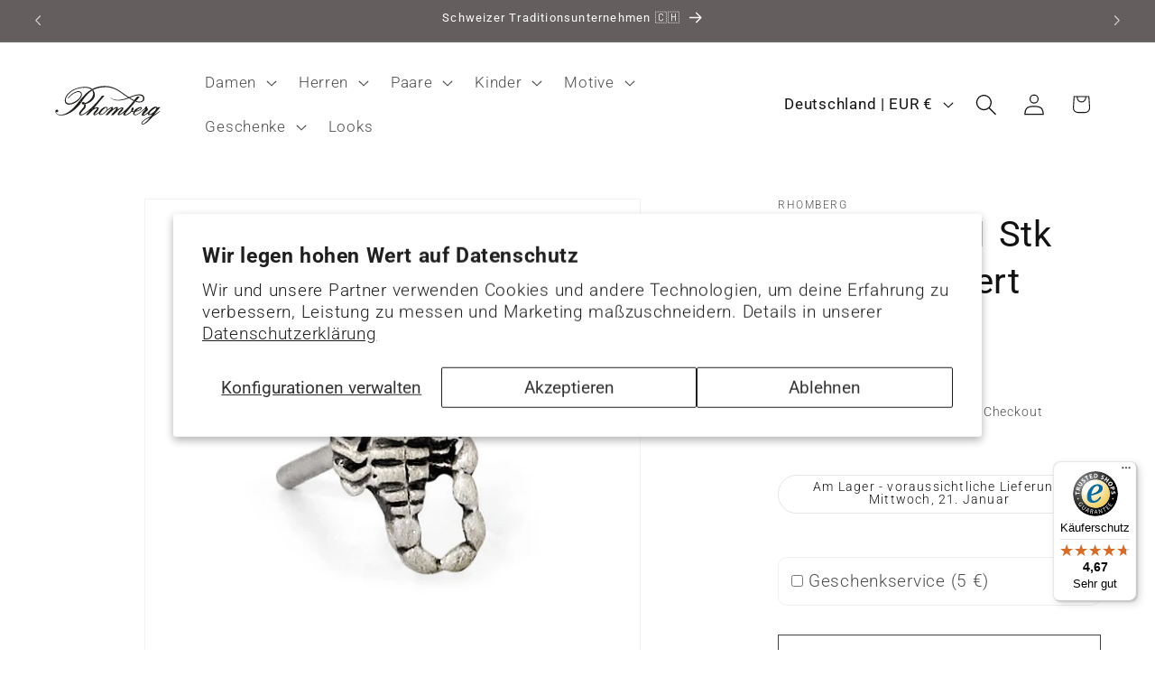

--- FILE ---
content_type: text/javascript
request_url: https://widgets.trustedshops.com/js/XD8834ED1D51578AA43764BA9ECFEB896.js
body_size: 1428
content:
((e,t)=>{const a={shopInfo:{tsId:"XD8834ED1D51578AA43764BA9ECFEB896",name:"rhomberg.de",url:"www.rhomberg.de",language:"de",targetMarket:"DEU",ratingVariant:"WIDGET",eTrustedIds:{accountId:"acc-0cd771b7-c6ff-418a-9cd4-b480198f41e9",channelId:"chl-118f8b94-c354-4810-92c7-d945c32915d9"},buyerProtection:{certificateType:"CLASSIC",certificateState:"PRODUCTION",mainProtectionCurrency:"EUR",classicProtectionAmount:100,maxProtectionDuration:30,plusProtectionAmount:2e4,basicProtectionAmount:100,firstCertified:"2015-06-23 00:00:00"},reviewSystem:{rating:{averageRating:4.67,averageRatingCount:2169,overallRatingCount:5546,distribution:{oneStar:63,twoStars:28,threeStars:62,fourStars:266,fiveStars:1750}},reviews:[{average:5,buyerStatement:"Schaut sehr schön und edel aus…würde ich wieder kaufen..Danke",rawChangeDate:"2026-01-15T18:36:21.000Z",changeDate:"15.1.2026",transactionDate:"16.12.2025"},{average:5,buyerStatement:"Eine schöne Verpackung mit genau der Kette darin, die ich mir gewünscht habe, dafür herzlichen Dank.",rawChangeDate:"2026-01-15T11:26:42.000Z",changeDate:"15.1.2026",transactionDate:"31.12.2025"},{average:3,buyerStatement:"Angegebene Lieferzeit weicht stark von Realität ab",rawChangeDate:"2026-01-15T10:07:06.000Z",changeDate:"15.1.2026",transactionDate:"5.1.2026"}]},features:["GUARANTEE_RECOG_CLASSIC_INTEGRATION","SHOP_CONSUMER_MEMBERSHIP","DISABLE_REVIEWREQUEST_SENDING","MARS_EVENTS","MARS_REVIEWS","MARS_QUESTIONNAIRE","MARS_PUBLIC_QUESTIONNAIRE"],consentManagementType:"OFF",urls:{profileUrl:"https://www.trustedshops.de/bewertung/info_XD8834ED1D51578AA43764BA9ECFEB896.html",profileUrlLegalSection:"https://www.trustedshops.de/bewertung/info_XD8834ED1D51578AA43764BA9ECFEB896.html#legal-info",reviewLegalUrl:"https://help.etrusted.com/hc/de/articles/23970864566162"},contractStartDate:"2015-04-30 00:00:00",shopkeeper:{name:"Rhomberg Schmuck GmbH",street:"Kemptener Strasse 8",country:"DE",city:"Lindau (Bodensee)",zip:"88131"},displayVariant:"full",variant:"full",twoLetterCountryCode:"DE"},"process.env":{STAGE:"prod"},externalConfig:{trustbadgeScriptUrl:"https://widgets.trustedshops.com/assets/trustbadge.js",cdnDomain:"widgets.trustedshops.com"},elementIdSuffix:"-98e3dadd90eb493088abdc5597a70810",buildTimestamp:"2026-01-16T05:19:30.050Z",buildStage:"prod"},r=a=>{const{trustbadgeScriptUrl:r}=a.externalConfig;let n=t.querySelector(`script[src="${r}"]`);n&&t.body.removeChild(n),n=t.createElement("script"),n.src=r,n.charset="utf-8",n.setAttribute("data-type","trustbadge-business-logic"),n.onerror=()=>{throw new Error(`The Trustbadge script could not be loaded from ${r}. Have you maybe selected an invalid TSID?`)},n.onload=()=>{e.trustbadge?.load(a)},t.body.appendChild(n)};"complete"===t.readyState?r(a):e.addEventListener("load",(()=>{r(a)}))})(window,document);